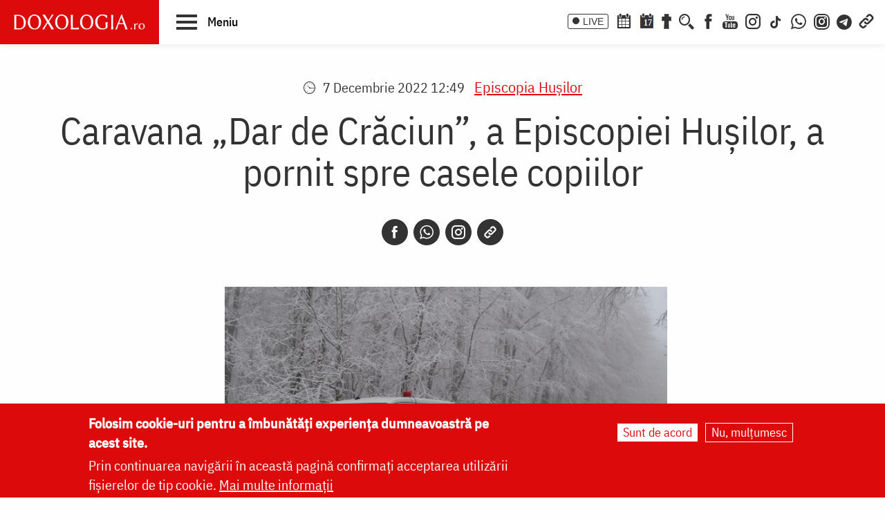

--- FILE ---
content_type: text/html; charset=UTF-8
request_url: https://doxologia.ro/caravana-dar-de-craciun-episcopiei-husilor-pornit-spre-casele-copiilor
body_size: 14989
content:

		<!DOCTYPE html>
	<html lang="ro" dir="ltr" prefix="og: https://ogp.me/ns#" class="no-js">
	  <head>
		<meta charset="utf-8" />
<meta name="description" content="Ziua Sfântului Ierarh Nicolae a dat startul întâlnirii copiilor cu Caravana „Dar de Crăciun” a Asociației „Filantropia Ortodoxă” Huși." />
<meta name="keywords" content=",Episcopia Huşilor,Asociația Filantropia ortodoxă Huși,Caravana Dar de Crăciun 2022,copii,cadouri,ajutoare 2022,pr. vladimir beregoi,Caravana „Dar de Crăciun” a Episcopiei Hușilor 2022,Episcopia Huşilor,actualitate,dar,dărnicie,Crăciun,,," />
<link rel="canonical" href="https://doxologia.ro/caravana-dar-de-craciun-episcopiei-husilor-pornit-spre-casele-copiilor" />
<meta property="og:site_name" content="Doxologia - Portal Crestin Ortodox" />
<meta property="og:title" content="Caravana „Dar de Crăciun”, a Episcopiei Hușilor, a pornit spre casele copiilor" />
<meta property="og:description" content="Ziua Sfântului Ierarh Nicolae a dat startul întâlnirii copiilor cu Caravana „Dar de Crăciun” a Asociației „Filantropia Ortodoxă” Huși." />
<meta property="og:image" content="https://doxologia.ro/sites/default/files/articol/2022/12/caravana_dar_de_craciun_vaslui.jpg" />
<meta property="og:image" content="https://doxologia.roa Episcopiei Hușilor" />
<meta property="og:image" content="https://doxologia.roa pornit spre casele copiilor&quot; title=&quot;Foto: episcopiahusilor.ro&quot; /&gt;" />
<meta property="og:image:url" content="https://doxologia.ro/sites/default/files/articol/2022/12/caravana_dar_de_craciun_vaslui.jpg" />
<meta property="og:image:url" content="https://doxologia.roa Episcopiei Hușilor" />
<meta property="og:image:url" content="https://doxologia.roa pornit spre casele copiilor&quot; title=&quot;Foto: episcopiahusilor.ro&quot; /&gt;" />
<meta property="og:image:secure_url" content="https://doxologia.ro/sites/default/files/articol/2022/12/caravana_dar_de_craciun_vaslui.jpg" />
<meta property="og:image:secure_url" content="https://doxologia.roa Episcopiei Hușilor" />
<meta property="og:image:secure_url" content="https://doxologia.roa pornit spre casele copiilor&quot; title=&quot;Foto: episcopiahusilor.ro&quot; /&gt;" />
<meta name="dcterms.date" content="2022-12-07T12:49:16+0200" />
<meta name="dcterms.created" content="2022-12-07T12:49:16+0200" />
<meta property="fb:app_id" content="138393146238565" />
<meta name="google-site-verification" content="aj4Pv0ikAMTFSRLBh_LY7JdGU8xMEWg_XehLtxphjKg" />
<meta name="MobileOptimized" content="width" />
<meta name="HandheldFriendly" content="true" />
<meta name="viewport" content="width=device-width, initial-scale=1.0" />
<style>div#sliding-popup, div#sliding-popup .eu-cookie-withdraw-banner, .eu-cookie-withdraw-tab {background: #dc0a0a} div#sliding-popup.eu-cookie-withdraw-wrapper { background: transparent; } #sliding-popup h1, #sliding-popup h2, #sliding-popup h3, #sliding-popup p, #sliding-popup label, #sliding-popup div, .eu-cookie-compliance-more-button, .eu-cookie-compliance-secondary-button, .eu-cookie-withdraw-tab { color: #ffffff;} .eu-cookie-withdraw-tab { border-color: #ffffff;}</style>
<meta http-equiv="ImageToolbar" content="false" />
<link rel="icon" href="/sites/default/files/favicon_doxologia.png" type="image/png" />
<script>window.a2a_config=window.a2a_config||{};a2a_config.callbacks=[];a2a_config.overlays=[];a2a_config.templates={};</script>

		<title>Caravana „Dar de Crăciun”, a Episcopiei Hușilor, a pornit spre casele copiilor | Doxologia</title>
                <link href="/themes/doxologia2023/css/fonts.css" rel="stylesheet">
		<link rel="stylesheet" media="all" href="/sites/default/files/css/css_NiJijfQ1xR_7-2Sof4mLD5SJEBGADYmHQsa8IT0CxU4.css?delta=0&amp;language=ro&amp;theme=doxologia2023&amp;include=[base64]" />
<link rel="stylesheet" media="all" href="/sites/default/files/css/css_0u8OiyOte15hE1I_NDUad3u5nuYte7GYG3qJO9NY3_Y.css?delta=1&amp;language=ro&amp;theme=doxologia2023&amp;include=[base64]" />

		<script type="application/json" data-drupal-selector="drupal-settings-json">{"path":{"baseUrl":"\/","pathPrefix":"","currentPath":"node\/298314","currentPathIsAdmin":false,"isFront":false,"currentLanguage":"ro"},"pluralDelimiter":"\u0003","suppressDeprecationErrors":true,"gtag":{"tagId":"G-2CS3Z8ZHKC","consentMode":false,"otherIds":[],"events":[],"additionalConfigInfo":[]},"ajaxPageState":{"libraries":"[base64]","theme":"doxologia2023","theme_token":null},"ajaxTrustedUrl":{"\/search\/google":true},"eu_cookie_compliance":{"cookie_policy_version":"1.0.0","popup_enabled":true,"popup_agreed_enabled":false,"popup_hide_agreed":false,"popup_clicking_confirmation":false,"popup_scrolling_confirmation":false,"popup_html_info":"\u003Cdiv aria-labelledby=\u0022popup-text\u0022  class=\u0022eu-cookie-compliance-banner eu-cookie-compliance-banner-info eu-cookie-compliance-banner--opt-in\u0022\u003E\n  \u003Cdiv class=\u0022popup-content info eu-cookie-compliance-content\u0022\u003E\n        \u003Cdiv id=\u0022popup-text\u0022 class=\u0022eu-cookie-compliance-message\u0022 role=\u0022document\u0022\u003E\n      \u003Ch2\u003EFolosim cookie-uri pentru a \u00eembun\u0103t\u0103\u021bi experien\u021ba dumneavoastr\u0103 pe acest site.\u003C\/h2\u003E\n\u003Cp\u003EPrin continuarea navig\u0103rii \u00een aceast\u0103 pagin\u0103 confirma\u021bi acceptarea utiliz\u0103rii fi\u0219ierelor de tip cookie.\u0026nbsp;\u003Ca href=\u0022\/politica-de-confidentialitate\u0022\u003EMai multe informa\u021bii\u003C\/a\u003E\u003C\/p\u003E\n\n          \u003C\/div\u003E\n\n    \n    \u003Cdiv id=\u0022popup-buttons\u0022 class=\u0022eu-cookie-compliance-buttons\u0022\u003E\n            \u003Cbutton type=\u0022button\u0022 class=\u0022agree-button eu-cookie-compliance-secondary-button button button--small\u0022\u003ESunt de acord\u003C\/button\u003E\n              \u003Cbutton type=\u0022button\u0022 class=\u0022decline-button eu-cookie-compliance-default-button button button--small button--primary\u0022\u003ENu, mul\u021bumesc\u003C\/button\u003E\n          \u003C\/div\u003E\n  \u003C\/div\u003E\n\u003C\/div\u003E","use_mobile_message":false,"mobile_popup_html_info":"\u003Cdiv aria-labelledby=\u0022popup-text\u0022  class=\u0022eu-cookie-compliance-banner eu-cookie-compliance-banner-info eu-cookie-compliance-banner--opt-in\u0022\u003E\n  \u003Cdiv class=\u0022popup-content info eu-cookie-compliance-content\u0022\u003E\n        \u003Cdiv id=\u0022popup-text\u0022 class=\u0022eu-cookie-compliance-message\u0022 role=\u0022document\u0022\u003E\n      \n          \u003C\/div\u003E\n\n    \n    \u003Cdiv id=\u0022popup-buttons\u0022 class=\u0022eu-cookie-compliance-buttons\u0022\u003E\n            \u003Cbutton type=\u0022button\u0022 class=\u0022agree-button eu-cookie-compliance-secondary-button button button--small\u0022\u003ESunt de acord\u003C\/button\u003E\n              \u003Cbutton type=\u0022button\u0022 class=\u0022decline-button eu-cookie-compliance-default-button button button--small button--primary\u0022\u003ENu, mul\u021bumesc\u003C\/button\u003E\n          \u003C\/div\u003E\n  \u003C\/div\u003E\n\u003C\/div\u003E","mobile_breakpoint":768,"popup_html_agreed":false,"popup_use_bare_css":false,"popup_height":"auto","popup_width":"100%","popup_delay":1000,"popup_link":"\/politica-de-confidentialitate","popup_link_new_window":true,"popup_position":false,"fixed_top_position":true,"popup_language":"ro","store_consent":false,"better_support_for_screen_readers":false,"cookie_name":"","reload_page":false,"domain":"","domain_all_sites":false,"popup_eu_only":false,"popup_eu_only_js":false,"cookie_lifetime":100,"cookie_session":0,"set_cookie_session_zero_on_disagree":0,"disagree_do_not_show_popup":false,"method":"opt_in","automatic_cookies_removal":true,"allowed_cookies":"","withdraw_markup":"\u003Cbutton type=\u0022button\u0022 class=\u0022eu-cookie-withdraw-tab\u0022\u003ESet\u0103ri GDRP\u003C\/button\u003E\n\u003Cdiv aria-labelledby=\u0022popup-text\u0022 class=\u0022eu-cookie-withdraw-banner\u0022\u003E\n  \u003Cdiv class=\u0022popup-content info eu-cookie-compliance-content\u0022\u003E\n    \u003Cdiv id=\u0022popup-text\u0022 class=\u0022eu-cookie-compliance-message\u0022 role=\u0022document\u0022\u003E\n      \u003Ch2\u003EWe use cookies on this site to enhance your user experience\u003C\/h2\u003E\n\u003Cp\u003EYou have given your consent for us to set cookies.\u003C\/p\u003E\n\n    \u003C\/div\u003E\n    \u003Cdiv id=\u0022popup-buttons\u0022 class=\u0022eu-cookie-compliance-buttons\u0022\u003E\n      \u003Cbutton type=\u0022button\u0022 class=\u0022eu-cookie-withdraw-button  button button--small button--primary\u0022\u003ERetrage consim\u021b\u0103m\u00e2ntul\u003C\/button\u003E\n    \u003C\/div\u003E\n  \u003C\/div\u003E\n\u003C\/div\u003E","withdraw_enabled":false,"reload_options":0,"reload_routes_list":"","withdraw_button_on_info_popup":false,"cookie_categories":[],"cookie_categories_details":[],"enable_save_preferences_button":true,"cookie_value_disagreed":"0","cookie_value_agreed_show_thank_you":"1","cookie_value_agreed":"2","containing_element":"body","settings_tab_enabled":false,"olivero_primary_button_classes":" button button--small button--primary","olivero_secondary_button_classes":" button button--small","close_button_action":"close_banner","open_by_default":true,"modules_allow_popup":true,"hide_the_banner":false,"geoip_match":true},"colorbox":{"transition":"elastic","speed":350,"opacity":0.85,"slideshow":false,"slideshowAuto":true,"slideshowSpeed":2500,"slideshowStart":"start slideshow","slideshowStop":"stop slideshow","current":"{current} of {total}","previous":"\u00ab Prev","next":"Next \u00bb","close":"\u00cenchidere","overlayClose":true,"returnFocus":true,"maxWidth":"98%","maxHeight":"98%","initialWidth":"300","initialHeight":"250","fixed":true,"scrolling":true,"mobiledetect":false,"mobiledevicewidth":"480px"},"blazy":{"loadInvisible":false,"offset":100,"saveViewportOffsetDelay":50,"validateDelay":25,"container":"","loader":true,"unblazy":false,"visibleClass":false},"blazyIo":{"disconnect":false,"rootMargin":"0px","threshold":[0,0.25,0.5,0.75,1]},"slick":{"accessibility":true,"adaptiveHeight":false,"autoplay":false,"pauseOnHover":true,"pauseOnDotsHover":false,"pauseOnFocus":true,"autoplaySpeed":3000,"arrows":true,"downArrow":false,"downArrowTarget":"","downArrowOffset":0,"centerMode":false,"centerPadding":"50px","dots":false,"dotsClass":"slick-dots","draggable":true,"fade":false,"focusOnSelect":false,"infinite":true,"initialSlide":0,"lazyLoad":"ondemand","mouseWheel":false,"randomize":false,"rtl":false,"rows":1,"slidesPerRow":1,"slide":"","slidesToShow":1,"slidesToScroll":1,"speed":500,"swipe":true,"swipeToSlide":false,"edgeFriction":0.35,"touchMove":true,"touchThreshold":5,"useCSS":true,"cssEase":"ease","cssEaseBezier":"","cssEaseOverride":"","useTransform":true,"easing":"linear","variableWidth":false,"vertical":false,"verticalSwiping":false,"waitForAnimate":true},"googlePSE":{"language":"ro","displayWatermark":0},"user":{"uid":0,"permissionsHash":"a9ad3e2aa3b1bbc6b64ac6584dfe1df11b57e7bea783f351b0fe55b5bee7304b"}}</script>
<script src="/sites/default/files/js/js_b-jeKLHX07l5-CJZC6o5nltkP4-FohaHTq-yjPRucr8.js?scope=header&amp;delta=0&amp;language=ro&amp;theme=doxologia2023&amp;include=[base64]"></script>
<script src="/modules/contrib/google_tag/js/gtag.js?t88nt4"></script>

		
		
		 <script>(function() {
			  var _fbq = window._fbq || (window._fbq = []);
			  if (!_fbq.loaded) {
				var fbds = document.createElement('script');
				fbds.async = true;
				fbds.src = '//connect.facebook.net/en_US/fbds.js';
				var s = document.getElementsByTagName('script')[0];
				s.parentNode.insertBefore(fbds, s);
				_fbq.loaded = true;
			  }
			  _fbq.push(['addPixelId', '1472367169660838']);
			})();
			window._fbq = window._fbq || [];
			window._fbq.push(['track', 'PixelInitialized', {}]);
		 </script>
		 <noscript><img height="1" width="1" alt="" style="display:none" src="https://www.facebook.com/tr?id=1472367169660838&amp;ev=PixelInitialized" /></noscript>

		
		
	  </head>
	  <body class="lang-ro section-caravana-dar-de-craciun-episcopiei-husilor-pornit-spre-casele-copiilor page-tip-1 path-node node--type-articol">
	  <a href="#main-content" class="visually-hidden focusable skip-link">
		Skip to main content
	  </a>
	  
	      
<div class="off-canvas-wrapper page-node-298314">
  <div class="inner-wrap off-canvas-wrapper-inner" id="inner-wrap" data-off-canvas-wrapper>
    <aside id="left-off-canvas-menu" class="off-canvas left-off-canvas-menu position-left" role="complementary" data-off-canvas>
      
    </aside>

    <aside id="right-off-canvas-menu" class="off-canvas right-off-canvas-menu position-right" role="complementary" data-off-canvas>
      
    </aside>

    <div class="off-canvas-content" data-off-canvas-content>

      
	  <div id="header-sticky-container" data-sticky-container>
          <div class="sticky" data-sticky data-margin-top="0" data-sticky-on="small">
              <header class="grid-x"  role="banner" aria-label="Site header">
                                  <div class="large-12 cell">
                    
<div id="header">
  <div id="topbar" class="grid-container full">
    	<div id="brandingmenu" class="left">
					<div id="block-doxologia2023-site-branding" class="block-doxologia2023-site-branding block block-system block-system-branding-block">
  
    

  
          <a href="/" rel="home">
      <img src="/sites/default/files/sigla_doxologia.svg" alt="Home" fetchpriority="high" />
    </a>
      

    
</div>

		

		<div id="buton-meniu" class="" data-toggle="main-menu" role="button" title="Navigare">
			<button class="" type="button">
				<span class="burger">
					<span class="bl top"></span>
					<span class="bl middle"></span>
					<span class="bl bottom"></span>
				</span>
				<span class="sn-label">Meniu</span>
			</button>
		</div>
	</div>
	<div id="socialmenu" class="right hide-for-small-only text-right">
       	   		<a href="/live" class="icon-text icon-live">LIVE</a>
       		<a href="/calendar-ortodox" class="icon-soc icon-cal" aria-label="Calendar ortodox"></a>
			<a href="/calendarul-zilei" class="icon-soc icon-cal-zi" aria-label="Calendarul zilei"><span>17</span></a>
       		<a href="/buchet-de-rugaciuni" class="icon-soc icon-calendar" aria-label="Buchet de rugăciuni"></a>
       		<button class="menu-desk-but menu-desk-but-search icon-soc icon-search" type="button" data-toggle="search-dropdown" title="Cauta"></button>
	          <a href="https://www.facebook.com/doxologia.ro" class="icon-soc icon-facebook" target="_blank" rel="noopener noreferrer" aria-label="Facebook"></a>
	     <a href="https://www.youtube.com/c/doxologia" class="icon-soc icon-youtube" target="_blank" rel="noopener noreferrer" aria-label="Youtube"></a>
			 			 <a href="https://www.instagram.com/doxologia.ro" class="icon-soc icon-instagram" target="_blank" rel="noopener noreferrer" aria-label="Instagram"></a>
			 <a href="https://www.tiktok.com/@doxologia.ro" class="icon-soc icon-tiktok" target="_blank" rel="noopener noreferrer" aria-label="TikTok"></a>
			        			 <a href="https://whatsapp.com/channel/0029Va9qzrPKGGGENoiYRQ3h" class="icon-soc icon-whatsapp" target="_blank" rel="noopener noreferrer" aria-label="WhatsApp" title="Comunitate WhatsApp"></a>
			 <a href="https://www.instagram.com/channel/AbYv1OpRL8aTPHIj/?igsh=bDd1OXMyZ2pxeXdq" class="icon-soc icon-instagram-com" target="_blank" rel="noopener noreferrer" aria-label="Comunitate Instagram" title="Comunitate Instagram"></a>
       <a href="https://t.me/+BjfURsluTis2ZTg0" class="icon-soc icon-telegram" target="_blank" rel="noopener noreferrer" aria-label="Telegram" title="Comunitate Telegram"></a>
		   <button class="menu-desk-but menu-desk-but-links icon-soc icon-links" type="button" data-toggle="links-dropdown" title="Legaturi rapide"></button>
		   <div class="dropdown-pane" id="search-dropdown" data-dropdown data-auto-focus="true" data-hover="true" data-hover-pane="true"><div class="search-block-form google-cse block-searchform block block-search block-search-form-block" data-drupal-selector="search-block-form-2" id="block-searchform" role="search">
  
    

  
          <form action="/search/google" method="get" id="search-block-form--2" accept-charset="UTF-8">
  <div class="js-form-item form-item js-form-type-search form-item-keys js-form-item-keys form-no-label">
      <label for="edit-keys--2" class="show-for-sr">Căutare</label>
        <input title="Enter the terms you wish to search for." data-drupal-selector="edit-keys" type="search" id="edit-keys--2" name="keys" value="" size="15" maxlength="128" class="form-search" />

        </div>
<div data-drupal-selector="edit-actions" class="form-actions js-form-wrapper form-wrapper" id="edit-actions--2"><input class="success button radius js-form-submit form-submit" data-drupal-selector="edit-submit" type="submit" id="edit-submit--2" value="Căutare" />
</div>

</form>

    
    
</div>
</div>
		   <div class="dropdown-pane" id="links-dropdown" data-dropdown data-auto-focus="true" data-hover="true" data-hover-pane="true">
			 <div class="m-left">
				<ul class="doxo-m-ul">
				  <li><a href="/arhiepiscopia-iasilor" data-drupal-link-system-path="taxonomy/term/1076">Știri din Arhiepiscopia Iașilor</a></li>
				  <li><a href="/nou-pe-site" data-drupal-link-system-path="nou-pe-site">Nou pe site</a></li>
				  <li><a href="/buchet-de-rugaciuni/acatiste" data-drupal-link-system-path="taxonomy/term/1168">Acatiste</a></li>
				  <li><a href="/buchet-de-rugaciuni/paraclise" data-drupal-link-system-path="taxonomy/term/1171">Paraclise</a></li>
				  <li><a href="/buchet-de-rugaciuni/canoane" data-drupal-link-system-path="taxonomy/term/1234">Canoane</a></li>
				  <li><a href="/buchet-de-rugaciuni/rugaciuni" data-drupal-link-system-path="taxonomy/term/1169">Rugăciuni</a></li>
				  <li><a href="/biblioteca/predici" data-drupal-link-system-path="taxonomy/term/6936">Predici</a></li>
				  <li><a href="/manastiri-alfabetic" data-drupal-link-system-path="manastiri-alfabetic">Mănăstiri și biserici</a></li>
                  <li class="last"><a href="/minuni-vindecari-vedenii" data-drupal-link-system-path="taxonomy/term/8223">Minuni - Vindecări - Vedenii</a></li>
			  </ul>
			</div>
			<div class="m-right">
				<ul class="doxo-m-ul">
				  <li><a href="/hristos" data-drupal-link-system-path="taxonomy/term/92764">Mântuitorul nostru Iisus Hristos</a></li>
				  <li><a href="/maica-domnului" data-drupal-link-system-path="taxonomy/term/92898">Maica Domnului</a></li>
				  <li><a href="/invierea-domnului-sfintele-pasti" data-drupal-link-system-path="taxonomy/term/121790">Sfintele Paști</a></li>
				  <li><a href="/nasterea-domnului-craciunul" data-drupal-link-system-path="taxonomy/term/121304">Crăciun</a></li>
				  <li><a href="/persecutia-crestinilor" data-drupal-link-system-path="taxonomy/term/112370">Persecuția creștinilor</a></li>
				  <li><a href="/liturgica" data-drupal-link-system-path="taxonomy/term/96561">Liturgică</a></li>
				  <li><a href="/liturgica/iconografie" data-drupal-link-system-path="taxonomy/term/80197">Iconografie</a></li>
				  <li><a href="/parinti" data-drupal-link-system-path="parinti">Părinți duhovnicești</a></li>
                  <li class="last"><a href="/maici" data-drupal-link-system-path="maici">Maici cu viață duhovnicească</a></li>

			  </ul>
			 </div>
		        </div>
    </div>
  </div>
  <nav role="navigation" aria-labelledby="block-doxologia2023-main-menu-menu" id="block-doxologia2023-main-menu" class="block-doxologia2023-main-menu">
            
  <h2 class="block-title visually-hidden" id="block-doxologia2023-main-menu-menu">Main navigation</h2>
  

        
  <div id="main-menu" class="is-hidden" data-toggler="is-hidden">

		      <div id="socialmenu" class="show-for-small-only text-left">
                   <a href="/" id="logo-doxo-hram-mobile"></a>
				   <a href="/live" class="icon-text icon-live">LIVE</a>
				   <a href="/calendar-ortodox" class="icon-soc icon-cal" aria-label="Calendar ortodox"></a>
				   <a href="/calendarul-zilei" class="icon-soc icon-cal-zi" aria-label="Calendarul zilei"><span>17</span></a>
				   <a href="/buchet-de-rugaciuni" class="icon-soc icon-calendar" aria-label="Buchet de rugăciuni"></a>
				   <a href="https://www.facebook.com/doxologia.ro" class="icon-soc icon-facebook" target="_blank" rel="noopener noreferrer" aria-label="Facebook"></a>
				   <a href="https://www.youtube.com/c/doxologia" class="icon-soc icon-youtube" target="_blank" rel="noopener noreferrer" aria-label="Youtube"></a>
				   <a href="https://www.instagram.com/doxologia.ro" class="icon-soc icon-instagram" target="_blank" rel="noopener noreferrer" aria-label="Instagram"></a>
           <a href="https://www.tiktok.com/@doxologia.ro" class="icon-soc icon-tiktok" target="_blank" rel="noopener noreferrer" aria-label="Instagram"></a>
				   <button class="menu-desk-but menu-desk-but-search icon-soc icon-search" type="button" data-toggle="cauta" title="Cautare in site"></button>
				   <button class="menu-desk-but menu-desk-but-links icon-soc icon-links" type="button" data-toggle="lisub0" title="Legaturi rapide"></button>
           <br><a href="https://whatsapp.com/channel/0029Va9qzrPKGGGENoiYRQ3h" class="icon-soc icon-whatsapp" target="_blank" rel="noopener noreferrer" aria-label="WhatsApp" title="Comunitate WhatsApp"></a>
			     <a href="https://www.instagram.com/channel/AbYv1OpRL8aTPHIj/?igsh=bDd1OXMyZ2pxeXdq" class="icon-soc icon-instagram-com" target="_blank" rel="noopener noreferrer" aria-label="Comunitate Instagram" title="Comunitate Instagram"></a>
           <a href="https://t.me/+BjfURsluTis2ZTg0" class="icon-soc icon-telegram" target="_blank" rel="noopener noreferrer" aria-label="Telegram" title="Comunitate Telegram"></a>
				   <div id="cauta" class="is-hidden" data-toggler="is-hidden"><div id="block-cautareform"><form class="search-block-form google-cse" data-drupal-selector="search-block-form" action="/search/google" method="get" id="search-block-form" accept-charset="UTF-8">
  <div class="js-form-item form-item js-form-type-search form-item-keys js-form-item-keys form-no-label">
      <label for="edit-keys" class="show-for-sr">Căutare</label>
        <input title="Enter the terms you wish to search for." data-drupal-selector="edit-keys" type="search" id="edit-keys" name="keys" value="" size="15" maxlength="128" class="form-search" />

        </div>
<div data-drupal-selector="edit-actions" class="form-actions js-form-wrapper form-wrapper" id="edit-actions--3"><input class="success button radius js-form-submit form-submit" data-drupal-selector="edit-submit" type="submit" id="edit-submit" value="Căutare" />
</div>

</form>
</div></div>
			</div>
		<ul class="menu ul-princ">
		  <li id="lisub0" class="liprinc is-hidden" data-toggler="is-hidden">
			<a href="#">Legături rapide</a>
			<ul class="submenu" id="quiqmenu">
			  	  <li><a href="/arhiepiscopia-iasilor" data-drupal-link-system-path="taxonomy/term/1076">Știri din Arhiepiscopia Iașilor</a></li>
				  <li><a href="/nou-pe-site" data-drupal-link-system-path="nou-pe-site">Nou pe site</a></li>
				  <li><a href="/buchet-de-rugaciuni/acatiste" data-drupal-link-system-path="taxonomy/term/1168">Acatiste</a></li>
				  <li><a href="/buchet-de-rugaciuni/paraclise" data-drupal-link-system-path="taxonomy/term/1171">Paraclise</a></li>
				  <li><a href="/buchet-de-rugaciuni/canoane" data-drupal-link-system-path="taxonomy/term/1234">Canoane</a></li>
				  <li><a href="/buchet-de-rugaciuni/rugaciuni" data-drupal-link-system-path="taxonomy/term/1169">Rugăciuni</a></li>
				  <li><a href="/biblioteca/predici" data-drupal-link-system-path="taxonomy/term/6936">Predici</a></li>
				  				  <li><a href="/hristos" data-drupal-link-system-path="taxonomy/term/92764">Mântuitorul nostru Iisus Hristos</a></li>
				  <li><a href="/maica-domnului" data-drupal-link-system-path="taxonomy/term/92898">Maica Domnului</a></li>
				  <li><a href="/invierea-domnului-sfintele-pasti" data-drupal-link-system-path="taxonomy/term/121790">Sfintele Paști</a></li>
				  <li><a href="/nasterea-domnului-craciunul" data-drupal-link-system-path="taxonomy/term/121304">Crăciun</a></li>
				  <li><a href="/persecutia-crestinilor" data-drupal-link-system-path="taxonomy/term/112370">Persecuția creștinilor</a></li>
				  <li><a href="/liturgica" data-drupal-link-system-path="taxonomy/term/96561">Liturgică</a></li>
                  <li><a href="/parinti" data-drupal-link-system-path="parinti">Părinți duhovnicești</a></li>
				                    
		  </ul>
		  </li>
		  <li id="lisub1-0" class="liprinc"><a href="/arhiepiscopia-iasilor" data-drupal-link-system-path="taxonomy/term/1076">Știri din Arhiepiscopia Iașilor</a></li>
		  <li id="lisub1-1" class="liprinc"><a href="/biblia-ortodoxa" data-drupal-link-system-path="taxonomy/term/230370">Biblia Ortodoxă</a></li>
          <li id="lisub2" class="liprinc"><a href="/calendar-ortodox" data-drupal-link-system-path="taxonomy/term/124550">Calendar ortodox</a></li>
          <li id="lisub3" class="liprinc"><a href="/buchet-de-rugaciuni" data-drupal-link-system-path="taxonomy/term/1167">Rugăciuni</a></li>
          <li id="lisub4" class="liprinc">
          		<a href="/viata-bisericii" data-drupal-link-system-path="taxonomy/term/1080">Viaţa Bisericii</a>
                <ul class="submenu">
                  	<li><a href="/viata-bisericii/editorialistii-bisericii" data-drupal-link-system-path="taxonomy/term/124538">Editorialiștii Bisericii</a></li>
                  	<li><a href="/viata-bisericii/cuvantul-ierarhului" data-drupal-link-system-path="taxonomy/term/5728">Cuvântul ierarhului</a></li>
                    <li><a href="/viata-bisericii/puncte-de-vedere" data-drupal-link-system-path="taxonomy/term/1088">Puncte de vedere</a></li>
                    <li><a href="/viata-bisericii/reflectii" data-drupal-link-system-path="taxonomy/term/7742">Reflecții</a></li>
                    <li><a href="/viata-bisericii/minuni-vindecari-vedenii" data-drupal-link-system-path="taxonomy/term/8223">Minuni - Vindecări - Vedenii</a></li>
                    <li><a href="/viata-bisericii/locuri-de-pelerinaj" data-drupal-link-system-path="taxonomy/term/96548">Locuri de pelerinaj</a></li>
                    <li><a href="/viata-bisericii/catehism" data-drupal-link-system-path="taxonomy/term/11488">Catehism</a></li>
                    <li><a href="/viata-bisericii/documentar" data-drupal-link-system-path="taxonomy/term/1083">Documentar</a></li>
                    <li><a href="/viata-bisericii/interviu" data-drupal-link-system-path="taxonomy/term/1081">Interviu</a></li>
                    <li><a href="/viata-bisericii/reportaj" data-drupal-link-system-path="taxonomy/term/1082">Reportaj</a></li>
                </ul>
          </li>
          <li id="lisub5" class="liprinc">
		  		<a href="/familie" data-drupal-link-system-path="taxonomy/term/23">Familie</a>
				<ul class="submenu">
                    <li><a href="/familie/cresterea-copiilor" data-drupal-link-system-path="taxonomy/term/96700">Creşterea copiilor</a></li>
                    <li><a href="/familie/casatorie" data-drupal-link-system-path="taxonomy/term/96699">Căsătorie</a></li>
                    <li><a href="/familie/stil-de-viata" data-drupal-link-system-path="taxonomy/term/96701">Stil de viaţă</a></li>
                </ul>
		  </li>
          <li id="lisub6" class="liprinc"><a href="/cuvinte-duhovnicesti" data-drupal-link-system-path="taxonomy/term/18362">Cuvinte duhovniceşti</a></li>
          <li id="lisub7" class="liprinc"><a href="/intreaba-preotul" data-drupal-link-system-path="taxonomy/term/124565">Întreabă preotul</a></li>
          <li id="lisub8" class="liprinc">
          		<a href="/liturgica" data-drupal-link-system-path="taxonomy/term/96561">Liturgică</a>
                <ul class="submenu">
                  	<li><a href="/video/cantari" data-drupal-link-system-path="taxonomy/term/52482">Cântări</a></li>
                  	<li><a href="/liturgica/iconografie" data-drupal-link-system-path="taxonomy/term/80197">Iconografie</a></li>
                    <li><a href="/liturgica/taine-ierurgii-slujbele-bisericii" data-drupal-link-system-path="taxonomy/term/49427">Taine, ierurgii, slujbele Bisericii</a></li>
                    <li><a href="/video/evanghelia-la-zi" data-drupal-link-system-path="taxonomy/term/141698">Evanghelia la zi</a></li>
                    <li><a href="/video/apostolul-vremii" data-drupal-link-system-path="taxonomy/term/223656">Apostolul vremii</a></li>
                    <li><a href="/foto/icoane" data-drupal-link-system-path="taxonomy/term/1229">Icoane</a></li>
                </ul>
          </li>
          <li id="lisub9" class="liprinc">
          		<a href="/biblioteca" data-drupal-link-system-path="taxonomy/term/96553">Bibliotecă</a>
                <ul class="submenu">
                  	<li><a href="/biblioteca/vietile-sfintilor" data-drupal-link-system-path="taxonomy/term/1092">Vieţile Sfinţilor</a></li>
                  	<li><a href="/biblioteca/pateric" data-drupal-link-system-path="taxonomy/term/101750">Pateric</a></li>
                    <li><a href="/biblioteca/citate-ortodoxe" data-drupal-link-system-path="taxonomy/term/105235">Citate ortodoxe</a></li>
                    <li><a href="/biblioteca/predici" data-drupal-link-system-path="taxonomy/term/6936">Predici</a></li>
                    <li><a href="/biblioteca/conferinte" data-drupal-link-system-path="taxonomy/term/5727">Conferințe</a></li>
                    <li><a href="/biblioteca/poezii" data-drupal-link-system-path="taxonomy/term/32873">Poezii</a></li>
                    <li><a href="/biblioteca/colinde" data-drupal-link-system-path="taxonomy/term/39640">Colinde</a></li>
                    <li><a href="/biblioteca/traditii" data-drupal-link-system-path="taxonomy/term/1064">Tradiţii</a></li>
                    <li><a href="/biblioteca/dictionar" data-drupal-link-system-path="taxonomy/term/103106">Dicţionar</a></li>
                    <li><a href="/biblioteca/prezentare-de-carte" data-drupal-link-system-path="taxonomy/term/6700">Prezentare de carte</a></li>
                    <li><a href="/biblioteca/religie-stiinta-filosofie" data-drupal-link-system-path="taxonomy/term/1091">Religie. Ştiinţă. Filosofie</a></li>
                  	<li><a href="/biblioteca/comentarii-patristice" data-drupal-link-system-path="taxonomy/term/53049">Comentarii patristice</a></li>
                    <li><a href="/biblioteca/articole-teologice" data-drupal-link-system-path="taxonomy/term/1100">Articole teologice</a></li>
                    <li><a href="/sinaxar-alfabetic" data-drupal-link-system-path="sinaxar-alfabetic">Sinaxar alfabetic</a></li>
                    <li><a href="/parinti" data-drupal-link-system-path="parinti">Părinți duhovnicești</a></li>
                    <li><a href="/maici" data-drupal-link-system-path="maici">Maici cu viață duhovnicească</a></li>
                    <li><a href="/autori" data-drupal-link-system-path="autori">Autori</a></li>
                    <li><a href="/marturisitori-temnitele-comuniste-index" data-drupal-link-system-path="marturisitori-temnitele-comuniste-index">Mărturisitori în temnițele comuniste</a></li>
                    <li><a href="/manastiri-alfabetic" data-drupal-link-system-path="manastiri-alfabetic">Mănăstiri și biserici</a></li>
                    <li><a href="/tematica" data-drupal-link-system-path="tematica">Tematică</a></li>
                    <li><a href="/foto/parinti-duhovnicesti" data-drupal-link-system-path="taxonomy/term/1222">Fototecă</a></li>
                    <li class="aranjareptmedia"></li>
                </ul>
          </li>
          <li id="lisub10" class="liprinc">
          		<a href="/media" data-drupal-link-system-path="taxonomy/term/124517">Media</a>
                <ul class="submenu">
				    <li><a href="/media/video" data-drupal-link-system-path="taxonomy/term/124523">Video</a></li>
					<li><a href="/media/foto" data-drupal-link-system-path="taxonomy/term/124520">Foto</a></li>
                  	<li><a href="/live" data-drupal-link-system-path="node/264828">Live</a></li>
                  	<li><a href="/radio" data-drupal-link-system-path="node/91589">Radio</a></li>
                    <li><a href="/video/tv" data-drupal-link-system-path="taxonomy/term/96254">TV</a></li>
                </ul>
          </li>
          <li id="lisub11" class="liprinc">
          		<a href="/stiri" data-drupal-link-system-path="taxonomy/term/1075">Știri</a>
                <ul class="submenu">
                  	<li><a href="/stiri/biserica-ortodoxa-romana" data-drupal-link-system-path="taxonomy/term/124529">Biserica Ortodoxă Română</a></li>
					<li><a href="/arhiepiscopia-iasilor" data-drupal-link-system-path="taxonomy/term/1076">Știri din Arhiepiscopia Iașilor</a></li>
                  	<li><a href="/stiri/educatie" data-drupal-link-system-path="taxonomy/term/1065">Educaţie</a></li>
                    <li><a href="/stiri/ortodoxia-lume" data-drupal-link-system-path="taxonomy/term/1089">Ortodoxia în lume</a></li>
                    <li><a href="/stiri/religia-lume" data-drupal-link-system-path="taxonomy/term/1094">Religia în lume</a></li>
                    <li><a href="/stiri/social" data-drupal-link-system-path="taxonomy/term/96698">Social</a></li>
                </ul>
          </li>
		</ul>
</div>

  </nav>

</div>

                  </div>
                              </header>
         </div>
	  </div>

      <div class="grid-container">
      <div class="grid-x">
                              </div>
      </div>

      
      
      
      
     	      
	 	 		 
     <div class="pagemain grid-container full collapse">
        <main id="main" class="cell cell" role="main">
                      <div class="region-highlighted panel"><div data-drupal-messages-fallback class="hidden"></div></div>                    <a id="main-content" href="#main-content" aria-label="Main content"></a>
                    <section>
              <div>
    <div id="block-doxologia2023-page-title" class="block-doxologia2023-page-title block block-core block-page-title-block">
  
    

  
          
  <h1><span>Caravana „Dar de Crăciun”, a Episcopiei Hușilor, a pornit spre casele copiilor</span>
</h1>


    
    
</div>
<div id="block-doxologia2023-seven-system-main" class="block-doxologia2023-seven-system-main block block-system block-system-main-block">
  
    

  
          


<article id="node-298314"  data-history-node-id="298314">

<div class="margtitle grid-container  node-tip-1">

  
    

  
    	<section id="art-categ" class="textcenter">
  				    			    <span class="">
            <div class="field field--node-field-data-afisarii field--name-field-data-afisarii field--type-datetime field--label-hidden field__item"><time datetime="2022-12-07T10:49:16Z">7 Decembrie 2022 12:49</time>
</div>
      
</span>
								<a href="/episcopia-husilor" hreflang="ro">Episcopia Huşilor</a>
  	</section>
  
  <div id="pagetitle" class="block-doxologia2023-page-title block block-core block-page-title-block">
  	<h1><span>Caravana „Dar de Crăciun”, a Episcopiei Hușilor, a pornit spre casele copiilor</span>
</h1>
  </div>

  

  
		  <div class="view-mode-full">
			<div class="grid-container">
			<span class="a2a_kit a2a_kit_size_32 addtoany_list" data-a2a-url="https://doxologia.ro/caravana-dar-de-craciun-episcopiei-husilor-pornit-spre-casele-copiilor" data-a2a-title="Caravana „Dar de Crăciun”, a Episcopiei Hușilor, a pornit spre casele copiilor"><a class="a2a_dd addtoany_share" href="https://www.addtoany.com/share#url=https%3A%2F%2Fdoxologia.ro%2Fcaravana-dar-de-craciun-episcopiei-husilor-pornit-spre-casele-copiilor&amp;title=Caravana%20%E2%80%9EDar%20de%20Cr%C4%83ciun%E2%80%9D%2C%20a%20Episcopiei%20Hu%C8%99ilor%2C%20a%20pornit%20spre%20casele%20copiilor"></a><a class="a2a_button_facebook" aria-label="Facebook"></a><a class="a2a_button_whatsapp" aria-label="Whatsapp"></a><a class="a2a_button_instagram" aria-label="Instagram"></a><a class="a2a_button_copy_link" aria-label="Copy link"></a></span>
<div data-colorbox-gallery class="slick blazy blazy--colorbox blazy--lightbox blazy--colorbox-gallery slick--field slick--field-imagine-articol slick--field-imagine-articol--full is-b-captioned unslick slick--skin--default slick--optionset--articol slick--less slick--colorbox" data-blazy=""><ul class="blazy blazy--grid b-grid b-count-1 b-odd b-grid--sm-1 b-grid--md-1 b-grid--lg-1 is-b-captioned slide__content" data-blazy="" id="slick-node-articol-imagine-articol-full-colorbox-3"><li class="grid slide__grid grid--0 grid--colorbox grid--litebox"><div class="grid__content"><div class="slide__media"><a href="/sites/default/files/styles/max_1300x1300/public/articol/2022/12/caravana_dar_de_craciun_vaslui.jpg?itok=zQNs0Yum" class="blazy__colorbox litebox litebox--image" data-colorbox-trigger data-box-url="/sites/default/files/styles/max_1300x1300/public/articol/2022/12/caravana_dar_de_craciun_vaslui.jpg?itok=zQNs0Yum" data-b-media="{&quot;id&quot;:&quot;colorbox&quot;,&quot;count&quot;:1,&quot;boxType&quot;:&quot;image&quot;,&quot;type&quot;:&quot;image&quot;,&quot;token&quot;:&quot;b-2653e797b4d&quot;,&quot;paddingHack&quot;:true,&quot;width&quot;:1300,&quot;height&quot;:731}">    <div data-b-token="b-2653e797b4d" class="media media--blazy media--slick media--switch media--switch--colorbox media--image media--responsive">  <picture>
                  <source srcset="/sites/default/files/styles/imagine_articol/public/articol/2022/12/caravana_dar_de_craciun_vaslui.jpg?itok=muVnaxxE 1x" media="all and (min-width: 90em)" type="image/jpeg" width="1410" height="793"/>
              <source srcset="/sites/default/files/styles/imagine_articol/public/articol/2022/12/caravana_dar_de_craciun_vaslui.jpg?itok=muVnaxxE 1x" media="all and (min-width: 75em) and (max-width: 89.9375em)" type="image/jpeg" width="1410" height="793"/>
              <source srcset="/sites/default/files/styles/imagine_articol_1200/public/articol/2022/12/caravana_dar_de_craciun_vaslui.jpg?itok=NERSovs4 1x" media="all and (min-width: 64em) and (max-width: 74.9375em)" type="image/jpeg" width="1200" height="675"/>
              <source srcset="/sites/default/files/styles/imagine_articol_1024/public/articol/2022/12/caravana_dar_de_craciun_vaslui.jpg?itok=7RObN7q4 1x" media="all and (min-width: 40em) and (max-width: 63.9375em)" type="image/jpeg" width="1024" height="576"/>
              <source srcset="/sites/default/files/styles/imagine_articol_320/public/articol/2022/12/caravana_dar_de_craciun_vaslui.jpg?itok=lJfrpom9 1x" media="all and (min-width: 20em) and (max-width: 39.9375em)" type="image/jpeg" width="450" height="253"/>
              <source srcset="/sites/default/files/styles/imagine_articol_640/public/articol/2022/12/caravana_dar_de_craciun_vaslui.jpg?itok=h-pnDJo- 1x" type="image/jpeg" width="640" height="360"/>
                  <img decoding="async" class="media__element" width="640" height="360" src="/sites/default/files/styles/imagine_articol_640/public/articol/2022/12/caravana_dar_de_craciun_vaslui.jpg?itok=h-pnDJo-" alt="Caravana „Dar de Crăciun”, a Episcopiei Hușilor, a pornit spre casele copiilor" title="Foto: episcopiahusilor.ro" />

  </picture>
        <span class="media__icon media__icon--litebox"></span></div></a>
        <div class="litebox__caption visually-hidden">Foto: episcopiahusilor.ro</div></div>
  <div class="slide__caption"><h2 class="slide__title">Foto: episcopiahusilor.ro</h2>
</div></div>
</li></ul></div>

		  </div></div>

		  			<div id="art-sapou" class="m990">
				
            <div class="field field--node-field-sapou-articol field--name-field-sapou-articol field--type-text-long field--label-hidden field__item"><p>Ziua Sfântului Ierarh Nicolae a dat startul întâlnirii copiilor cu Caravana „Dar de Crăciun” a Asociației „Filantropia Ortodoxă” Huși.</p></div>
      

			</div>
		  
		 
					  		<div class="m990">
		  			
            <div class="body field field--node-body field--name-body field--type-text-with-summary field--label-hidden field__item"><p>Timp de aproximativ două săptămâni, Caravana „Dar de Crăciun” va străbate cele mai puțin umblate drumuri din satele și cătunele Episcopiei Hușilor, poposind la casele micuților, vestind Nașterea Domnului și aducând multă bucurie și speranță.</p>

<p>Programul „Dar de Crăciun” al Episcopiei Hușilor a devenit un simbol al bucuriei sărbătorilor de iarnă, pentru sute de familii aflate în dificultate. Cu binecuvântarea Preasfințitului Părinte Ignatie, echipa Asociației „Filantropia Ortodoxă” Huși, coordonată de Părintele consilier eparhial Vladimir Beregoi - Președintele Asociației, a pornit spre casele și inimile celor mai greu încercați copii, pentru a duce crâmpeie din bucuria și căldura de care au cea mai mare nevoie în preajma sărbătorilor.</p>

<blockquote>
<p><strong>Ieri am dat startul celei mai așteptate și îndrăgite campanii a Episcopiei Husilor, desfășurată prin Asociația Filantropia Ortodoxă Huși, Caravana ,,Dar de Crăciun"! Am pregătit toate cele necesare – geci, ghete, bluzițe, pachete cu dulciuri, produse pentru bebeluși – și am pornit către copiii care îl așteaptă pe Moș Crăciun. Am ajuns, în această primă zi, în satele Hoceni, Oțeleni, Barboși, Vutcani, Peicani, Giurcani și Fălciu. După cum știm cu toții, o tradiție importantă asociată sărbătorii Crăciunului o reprezintă împodobirea bradului de Crăciun. În edițiile trecute am observat că bradul lipsea din casele mici, de chirpici, dar primitoare, ale familiilor vizitate. Dorința noastră a fost de a dăruit bucuria împodobirii bradului de Crăciun și iată că am reușit. Am poposit în căsuța unei mame singure și a fiicei sale de 13 ani. Am fost martori la fericirea cea mai pură a acestui copil, atunci când a ornat bradul. Globurile, beteala, ghirlandele au umplut golul din mica și singura încăpere în care ea și mama ei trăiau</strong>, este o primă mărturie relatată de părintele consilier eparhial Vladimir Beregoi, președintele Asociației „Filantropia Ortodoxă” Huși.</p>
</blockquote>

<p>În sunetul colindelor, „ajutoarele” lui Moș Crăciun au mers direct la casele copiilor identificați de preoții parohi, dăruindu-le haine de iarnă, ghetuțe noi, lenjerie de corp, căciuli și mănuși, dulciuri și multă bucurie.</p>

<p>Seara s-a încheiat la Centrul de zi „Sfântul Nicolae” din Fălciu al Asociației, unde copiii au pregătit o scenetă dedicată sfântului ocrotitor, urmată de colinde și cântece patriotice.</p>

<p>Acesta este a V-a ediție a programului prin&nbsp; care Asociația „Filantropia Ortodoxă” a Episcopiei Hușilor, împreună cu oameni cu suflet mare, fac tot posibilul să aducă bucurie celor care, de prea multe ori, nu găsesc motive să zâmbească.</p>

<p>Campania „Dar de Crăciun” reunește două componente care au devenit tradiție. Prima dintre acestea este Caravana „Dar de Crăciun”, care colindă satele izolate ale județului Vaslui și merge direct la familiile numeroase, la copiii lăsați singuri și la vârstnicii aplecați de bătrânețe, cu darurile cele mai necesare.</p>

<p>Familiile vizitate în perioada Crăciunului sunt atent selectate de preoții parohi din Eparhia Hușilor, din satele cele mai izolate, unde nevoile de zi cu zi apasă pe umerii împovărați ai oamenilor.</p>

<p>A doua este „Scrisoare către Moș Crăciun”, și se adresează copiilor din cadrul Centrelor de zi ale Asociației, precum și celor din familiile greu încercate, din cele trei Protopopiate ale Episcopiei Hușilor, identificați de preoții parohi, care și-au pus speranțele și dorințele într-o scrisoare către Moșul.</p>

<p>1000 de copii vor primi, în seara zilei de 19 decembrie 2022, în Curtea Catedralei Episcopale din Huși, răspuns la scrisorile transmise. Ca în fiecare an, Asociația Filantropia Ortodoxă Huși și prietenii săi devin Moș Crăciun pentru acești copii, pregătind cadourile ce conțin exact ceea ce au scris cei mici.</p>

<p>Fii Moș Crăciun pentru un suflet bun!</p>

<p>Dacă doriți să vă alăturați demersului nostru, puteți ajuta, prin contul în Lei: RO43RNCB0261160373430001- deschis la Banca BCR, filiala Huși.</p>

<p>Contul în Euro: RO59RNCB0261160373430004; SWIFT: RNCB RO BU;</p>

<p>Revolut: 0757 938 531&nbsp; revolut.me/afilantropiahusi</p>

<p>Persoană de contact: Pr. Vladimir Beregoi, Tel.: 0746894280</p>

<p>Sursa: <a href="https://episcopiahusilor.ro/caravana-dar-de-craciun-episcopiei-husilor-pornit-spre-casele-copiilor"><strong>episcopiahusilor.ro</strong></a></p></div>
      

		  		</div>
		    
		 


          
  
  <div class="socializare-title"><span class="a2a_kit a2a_kit_size_32 addtoany_list" data-a2a-url="https://doxologia.ro/caravana-dar-de-craciun-episcopiei-husilor-pornit-spre-casele-copiilor" data-a2a-title="Caravana „Dar de Crăciun”, a Episcopiei Hușilor, a pornit spre casele copiilor"><a class="a2a_dd addtoany_share" href="https://www.addtoany.com/share#url=https%3A%2F%2Fdoxologia.ro%2Fcaravana-dar-de-craciun-episcopiei-husilor-pornit-spre-casele-copiilor&amp;title=Caravana%20%E2%80%9EDar%20de%20Cr%C4%83ciun%E2%80%9D%2C%20a%20Episcopiei%20Hu%C8%99ilor%2C%20a%20pornit%20spre%20casele%20copiilor"></a><a class="a2a_button_facebook" aria-label="Facebook"></a><a class="a2a_button_whatsapp" aria-label="Whatsapp"></a><a class="a2a_button_instagram" aria-label="Instagram"></a><a class="a2a_button_copy_link" aria-label="Copy link"></a></span>
</div>

	<div class="m990 "><div id="socializare-title-wt">Alătură-te comunității noastre pe <a href="https://whatsapp.com/channel/0029Va9qzrPKGGGENoiYRQ3h" class="icon-whatsapp">WhatsApp</a>, <a href="https://www.instagram.com/channel/AbYv1OpRL8aTPHIj/?igsh=bDd1OXMyZ2pxeXdq" class="icon-instagram">Instagram</a> și <a href="https://t.me/+BjfURsluTis2ZTg0" class="icon-telegram">Telegram</a>!</div></div>

  
  
  
  	   <div id="art-articolecateg" class="">
	  	<div class="views-element-container"><div class="grid-container list4mic view--blazy js-view-dom-id-c882bc648d22545eae43af1568fbb5eed4844e6dbbcc2ef5a08351acccf4ea5a">
  
  
  

      <header>
      <h1 class="titlu margtitlu"><a href="/episcopia-husilor" hreflang="ro">Episcopia Huşilor</a></h1>
<div class="leg"><a href="/taxonomy/term/1142">vezi mai multe »</a></div>
    </header>
  
  
  

  <div class="item-list">
  
  <ul class="grid-x small-up-1 medium-up-2 large-up-4">

          <li class="cell"><div class="img"><a href="https://doxologia.ro/presbitera-parohiei-zapodeni-judetul-vaslui-trecut-la-domnul" class="b-link">    <div data-b-token="b-324bfad68cf" class="media media--blazy media--switch media--switch--content media--image media--responsive is-b-loading">  <picture>
                  <source srcset="about:blank" media="all and (min-width: 90em)" type="image/jpeg" width="320" height="213" data-srcset="/sites/default/files/styles/img_list/public/articol/2025/11/prezb-tatiana-huluba-11-noiembrie-2025-1.jpg?itok=wvWXZ5M2 1x"/>
              <source srcset="about:blank" media="all and (min-width: 75em) and (max-width: 89.9375em)" type="image/jpeg" width="320" height="213" data-srcset="/sites/default/files/styles/img_list/public/articol/2025/11/prezb-tatiana-huluba-11-noiembrie-2025-1.jpg?itok=wvWXZ5M2 1x"/>
              <source srcset="about:blank" media="all and (min-width: 64em) and (max-width: 74.9375em)" type="image/jpeg" width="320" height="213" data-srcset="/sites/default/files/styles/img_list/public/articol/2025/11/prezb-tatiana-huluba-11-noiembrie-2025-1.jpg?itok=wvWXZ5M2 1x"/>
              <source srcset="about:blank" media="all and (min-width: 40em) and (max-width: 63.9375em)" type="image/jpeg" width="475" height="316" data-srcset="/sites/default/files/styles/img_list_tab/public/articol/2025/11/prezb-tatiana-huluba-11-noiembrie-2025-1.jpg?itok=lnFsL9DR 1x"/>
              <source srcset="about:blank" media="all and (min-width: 20em) and (max-width: 39.9375em)" type="image/jpeg" width="475" height="316" data-srcset="/sites/default/files/styles/img_list_tab/public/articol/2025/11/prezb-tatiana-huluba-11-noiembrie-2025-1.jpg?itok=lnFsL9DR 1x"/>
              <source srcset="about:blank" type="image/jpeg" width="475" height="316" data-srcset="/sites/default/files/styles/img_list_tab/public/articol/2025/11/prezb-tatiana-huluba-11-noiembrie-2025-1.jpg?itok=lnFsL9DR 1x"/>
                  <img decoding="async" class="media__element b-lazy b-responsive" loading="lazy" data-src="/sites/default/files/articol/2025/11/prezb-tatiana-huluba-11-noiembrie-2025-1.jpg" width="320" height="213" src="data:image/svg+xml;charset=utf-8,%3Csvg%20xmlns%3D&#039;http%3A%2F%2Fwww.w3.org%2F2000%2Fsvg&#039;%20viewBox%3D&#039;0%200%201%201&#039;%2F%3E" alt="Presbitera Parohiei Zăpodeni, județul Vaslui, a trecut la Domnul" />

  </picture>
        </div></a>
        
  </div><div class="text"><h2 class="titlu"><a href="/presbitera-parohiei-zapodeni-judetul-vaslui-trecut-la-domnul" hreflang="ro">Presbitera Parohiei Zăpodeni, județul Vaslui, a trecut la Domnul</a></h2></div></li>
          <li class="cell"><div class="img"><a href="https://doxologia.ro/sarbatoarea-sfintei-mari-mucenite-chiriachi-la-catedrala-episcopala-din-husi-program" class="b-link">    <div data-b-token="b-7ac1763b449" class="media media--blazy media--switch media--switch--content media--image media--responsive is-b-loading">  <picture>
                  <source srcset="about:blank" media="all and (min-width: 90em)" type="image/jpeg" width="320" height="213" data-srcset="/sites/default/files/styles/img_list/public/articol/2025/07/hram_husi_sf_chiriachi_7_iul_2022-foto_silviu_cluci_wm_8982.jpg?itok=Bt6G2Fzw 1x"/>
              <source srcset="about:blank" media="all and (min-width: 75em) and (max-width: 89.9375em)" type="image/jpeg" width="320" height="213" data-srcset="/sites/default/files/styles/img_list/public/articol/2025/07/hram_husi_sf_chiriachi_7_iul_2022-foto_silviu_cluci_wm_8982.jpg?itok=Bt6G2Fzw 1x"/>
              <source srcset="about:blank" media="all and (min-width: 64em) and (max-width: 74.9375em)" type="image/jpeg" width="320" height="213" data-srcset="/sites/default/files/styles/img_list/public/articol/2025/07/hram_husi_sf_chiriachi_7_iul_2022-foto_silviu_cluci_wm_8982.jpg?itok=Bt6G2Fzw 1x"/>
              <source srcset="about:blank" media="all and (min-width: 40em) and (max-width: 63.9375em)" type="image/jpeg" width="475" height="316" data-srcset="/sites/default/files/styles/img_list_tab/public/articol/2025/07/hram_husi_sf_chiriachi_7_iul_2022-foto_silviu_cluci_wm_8982.jpg?itok=wOsOMpp6 1x"/>
              <source srcset="about:blank" media="all and (min-width: 20em) and (max-width: 39.9375em)" type="image/jpeg" width="200" height="200" data-srcset="/sites/default/files/styles/img_list_mob/public/articol/2025/07/hram_husi_sf_chiriachi_7_iul_2022-foto_silviu_cluci_wm_8982.jpg?itok=mipYwouV 1x"/>
              <source srcset="about:blank" type="image/jpeg" width="200" height="200" data-srcset="/sites/default/files/styles/img_list_mob/public/articol/2025/07/hram_husi_sf_chiriachi_7_iul_2022-foto_silviu_cluci_wm_8982.jpg?itok=mipYwouV 1x"/>
                  <img decoding="async" class="media__element b-lazy b-responsive" loading="lazy" data-src="/sites/default/files/articol/2025/07/hram_husi_sf_chiriachi_7_iul_2022-foto_silviu_cluci_wm_8982.jpg" width="320" height="213" src="data:image/svg+xml;charset=utf-8,%3Csvg%20xmlns%3D&#039;http%3A%2F%2Fwww.w3.org%2F2000%2Fsvg&#039;%20viewBox%3D&#039;0%200%201%201&#039;%2F%3E" alt="Sărbătoarea Sfintei Mari Mucenițe Chiriachi la Catedrala Episcopală din Huși | Program" title="Foto arhivă: pr. Silviu Cluci" />

  </picture>
        </div></a>
        
  </div><div class="text"><h2 class="titlu"><a href="/sarbatoarea-sfintei-mari-mucenite-chiriachi-la-catedrala-episcopala-din-husi-program" hreflang="ro">Sărbătoarea Sfintei Mari Mucenițe Chiriachi la Catedrala Episcopală din Huși | Program</a></h2></div></li>
          <li class="cell"><div class="img"><a href="http://doxologia.ro/parintele-ioan-mihai-mariuta-de-la-parohia-gugesti-are-nevoie-de-ajutorul-nostru" class="b-link">    <div data-b-token="b-d4f0d3c53c9" class="media media--blazy media--switch media--switch--content media--image media--responsive is-b-loading">  <picture>
                  <source srcset="about:blank" media="all and (min-width: 90em)" type="image/jpeg" width="320" height="213" data-srcset="/sites/default/files/styles/img_list/public/articol/2025/06/pr-ionut-mariuta.jpeg?itok=ZjmORhHy 1x"/>
              <source srcset="about:blank" media="all and (min-width: 75em) and (max-width: 89.9375em)" type="image/jpeg" width="320" height="213" data-srcset="/sites/default/files/styles/img_list/public/articol/2025/06/pr-ionut-mariuta.jpeg?itok=ZjmORhHy 1x"/>
              <source srcset="about:blank" media="all and (min-width: 64em) and (max-width: 74.9375em)" type="image/jpeg" width="320" height="213" data-srcset="/sites/default/files/styles/img_list/public/articol/2025/06/pr-ionut-mariuta.jpeg?itok=ZjmORhHy 1x"/>
              <source srcset="about:blank" media="all and (min-width: 40em) and (max-width: 63.9375em)" type="image/jpeg" width="475" height="316" data-srcset="/sites/default/files/styles/img_list_tab/public/articol/2025/06/pr-ionut-mariuta.jpeg?itok=pGvmlYJJ 1x"/>
              <source srcset="about:blank" media="all and (min-width: 20em) and (max-width: 39.9375em)" type="image/jpeg" width="200" height="200" data-srcset="/sites/default/files/styles/img_list_mob/public/articol/2025/06/pr-ionut-mariuta.jpeg?itok=dYfyKQu2 1x"/>
              <source srcset="about:blank" type="image/jpeg" width="200" height="200" data-srcset="/sites/default/files/styles/img_list_mob/public/articol/2025/06/pr-ionut-mariuta.jpeg?itok=dYfyKQu2 1x"/>
                  <img decoding="async" class="media__element b-lazy b-responsive" loading="lazy" data-src="/sites/default/files/articol/2025/06/pr-ionut-mariuta.jpeg" width="320" height="213" src="data:image/svg+xml;charset=utf-8,%3Csvg%20xmlns%3D&#039;http%3A%2F%2Fwww.w3.org%2F2000%2Fsvg&#039;%20viewBox%3D&#039;0%200%201%201&#039;%2F%3E" alt="Părintele Ioan Mihai Măriuța de la Parohia Gugești are nevoie de ajutorul nostru" />

  </picture>
        </div></a>
        
  </div><div class="text"><h2 class="titlu"><a href="/parintele-ioan-mihai-mariuta-de-la-parohia-gugesti-are-nevoie-de-ajutorul-nostru" hreflang="ro">Părintele Ioan Mihai Măriuța de la Parohia Gugești are nevoie de ajutorul nostru</a></h2></div></li>
          <li class="cell"><div class="img"><a href="https://doxologia.ro/pelerinaj-slujire-pasi-spre-libertate-detinuti-implicati-pregatirea-hramului-manastirii-movila-lui" class="b-link">    <div data-b-token="b-7728f337e97" class="media media--blazy media--switch media--switch--content media--image media--responsive is-b-loading">  <picture>
                  <source srcset="about:blank" media="all and (min-width: 90em)" type="image/jpeg" width="320" height="213" data-srcset="/sites/default/files/styles/img_list/public/articol/2025/03/detinuti-movila-lui-burcel-vaslui-17-martie-2025-1.jpg?itok=D2iLPBR9 1x"/>
              <source srcset="about:blank" media="all and (min-width: 75em) and (max-width: 89.9375em)" type="image/jpeg" width="320" height="213" data-srcset="/sites/default/files/styles/img_list/public/articol/2025/03/detinuti-movila-lui-burcel-vaslui-17-martie-2025-1.jpg?itok=D2iLPBR9 1x"/>
              <source srcset="about:blank" media="all and (min-width: 64em) and (max-width: 74.9375em)" type="image/jpeg" width="320" height="213" data-srcset="/sites/default/files/styles/img_list/public/articol/2025/03/detinuti-movila-lui-burcel-vaslui-17-martie-2025-1.jpg?itok=D2iLPBR9 1x"/>
              <source srcset="about:blank" media="all and (min-width: 40em) and (max-width: 63.9375em)" type="image/jpeg" width="475" height="316" data-srcset="/sites/default/files/styles/img_list_tab/public/articol/2025/03/detinuti-movila-lui-burcel-vaslui-17-martie-2025-1.jpg?itok=GcH9sXo1 1x"/>
              <source srcset="about:blank" media="all and (min-width: 20em) and (max-width: 39.9375em)" type="image/jpeg" width="200" height="200" data-srcset="/sites/default/files/styles/img_list_mob/public/articol/2025/03/detinuti-movila-lui-burcel-vaslui-17-martie-2025-1.jpg?itok=jJIsNyep 1x"/>
              <source srcset="about:blank" type="image/jpeg" width="200" height="200" data-srcset="/sites/default/files/styles/img_list_mob/public/articol/2025/03/detinuti-movila-lui-burcel-vaslui-17-martie-2025-1.jpg?itok=jJIsNyep 1x"/>
                  <img decoding="async" class="media__element b-lazy b-responsive" loading="lazy" data-src="/sites/default/files/articol/2025/03/detinuti-movila-lui-burcel-vaslui-17-martie-2025-1.jpg" width="320" height="213" src="data:image/svg+xml;charset=utf-8,%3Csvg%20xmlns%3D&#039;http%3A%2F%2Fwww.w3.org%2F2000%2Fsvg&#039;%20viewBox%3D&#039;0%200%201%201&#039;%2F%3E" alt="Pelerinaj și slujire – pași spre libertate: deținuți implicați în pregătirea hramului Mănăstirii Movilă lui Burcel" />

  </picture>
        </div></a>
        
  </div><div class="text"><h2 class="titlu"><a href="/pelerinaj-slujire-pasi-spre-libertate-detinuti-implicati-pregatirea-hramului-manastirii-movila-lui" hreflang="ro">Pelerinaj și slujire – pași spre libertate: deținuți implicați în pregătirea hramului Mănăstirii Movilă lui Burcel</a></h2></div></li>
    
  </ul>

</div>

    

  
  

  
  
</div>
</div>

	   </div>
  
  
    	  <div id="art-tematica" class="m990 calendar-but ">
  		<span>Citește despre:</span>
		
      <div class="field field--node-field-tematica-articol field--name-field-tematica-articol field--type-entity-reference field--label-hidden field__items">
              <div class="field__item"><a href="/actualitate-0" hreflang="ro">actualitate</a></div>
              <div class="field__item"><a href="/dar" hreflang="ro">dar</a></div>
              <div class="field__item"><a href="/darnicie" hreflang="ro">dărnicie</a></div>
              <div class="field__item"><a href="/craciun" hreflang="ro">Crăciun</a></div>
          </div>
  

  	  </div>
  

  


  

  </div>

</article>


    
    
</div>

  </div>

          </section>
        </main>
                      </div>

	  
                    <footer id="footer" class="backgri">
             <div>
    <div id="block-doxoblocfooter" class="block-doxoblocfooter block block-block-content block-block-contentcb54e05f-51ef-4c5e-b025-e9394de081c6">
  
    

  
          
            <div class="body field field--block-content-body field--name-body field--type-text-with-summary field--label-hidden field__item"><div class="grid-container">
<div class="grid-x" id="prefooter">
<div class="cell small-12 medium-6 large-4">
<div class="meniu-footer"><a href="/viata-bisericii">Viața bisericii</a> <a href="/cuvinte-duhovnicesti">Cuvinte duhovnicești</a> <a href="/familie">Familie</a> <a href="/liturgica">Liturgică</a> <a href="/biblioteca">Bibliotecă</a> <a href="/intreaba-preotul">Întreabă preotul</a> <a href="/media">Media</a> <a href="/stiri">Știri</a> <a href="/hramul-sfintei-cuvioase-parascheva">Hramul Sfintei Cuvioase Parascheva</a></div>
</div>

<div class="cell small-12 medium-6 large-4">
<div class="meniu-footer padtop"><a href="/autori">Autori</a> <a href="/parinti">Părinți duhovnicești</a> <a href="/maici">Maici cu viață duhovnicească</a> <a href="/tematica">Tematică</a> <a href="/sinaxar-alfabetic">Sinaxar alfabetic</a> <a href="/manastiri-alfabetic">Mănăstiri și biserici</a> <a href="/calendar-ortodox">Calendar ortodox</a> <a href="/widgets">Widget Doxologia</a> <a href="/radio">Radio Doxologia</a></div>
</div>

<div class="cell small-12 medium-12 large-4">
<div class="subsol-contact"><img alt="contact a rond doxologia punct ro" height="27" loading="lazy" src="/sites/default/files/tema/contact.png" width="214"></div>

<div class="meniu-footer"><a href="/despre-noi">Despre noi</a> <a href="/politica-de-confidentialitate">Politica de cookies</a> <a href="https://catedrala-nationala.ro/" target="_blank" rel="noopener noreferrer">Donează online pentru Catedrala Națională</a></div>

<div class="socializare"><a class="icon-live" href="/live">LIVE</a></div>
</div>
</div>
</div>
</div>
      

    
    
</div>

  </div>

        </footer>
            <div id="bottom-bar" class="backgriinchis">
        <div class="grid-x">
          <div class="cell large-12">Site dezvoltat de <a href="https://doxologia.ro" target="_blank" rel="noopener noreferrer" class="doxo" rel="nofollow">DOXOLOGIA MEDIA</a>, Arhiepiscopia Iașilor | © <a href="https://doxologia.ro/">doxologia.ro</a></div>
          <div id="bulinasus"><img src="/sites/default/files/tema/up.png" width="50" height="50" loading="lazy"/></div>
        </div>
      </div>
          </div>
  </div>
</div>


	  
	  <script src="/sites/default/files/js/js_510H0nT2vVt1njNOr6L0ouyx2lvC4Az8UtNfS5T4_aY.js?scope=footer&amp;delta=0&amp;language=ro&amp;theme=doxologia2023&amp;include=[base64]"></script>
<script src="https://static.addtoany.com/menu/page.js" defer></script>
<script src="/sites/default/files/js/js_2JkdrMzM-Feqsd_OYjw6KS-0TAdNhv-1e-7l3DF9tgg.js?scope=footer&amp;delta=2&amp;language=ro&amp;theme=doxologia2023&amp;include=[base64]"></script>

	  </body>
	</html>

	
